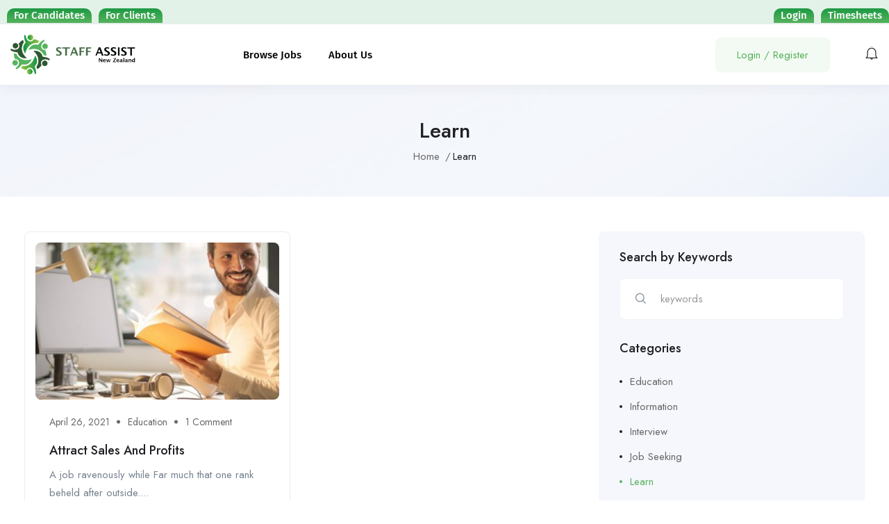

--- FILE ---
content_type: text/css
request_url: https://staffassist.co.nz/wp-content/plugins/marketplace-membership/assets/css/style.css?ver=1.2.1
body_size: 1102
content:
/** Front style. **/
.wk-membership-wrapper {
	/* display: grid;
	grid-template-columns: repeat(3,1fr); */
}
.wk-membership-wrapper .wk-pricing-group {
		width: 245px;
		vertical-align: top;
    display: inline-block;
    border: 1px solid #2196f3;
    border-radius: 10px;
    text-align: center;
    margin: 0px 15px 30px 0px;
}

.wk-membership-wrapper .wk-pricing-group p {
	margin: 0;
}

.wk-membership-wrapper .wk-pricing-group p.title {
	background: #2196f3;
    width: 100%;
    padding: 5px 0px;
    font-size: 18px;
    font-weight: bold;
    border-radius: 10px 10px 0px 0px;
    color: #fff;
}

.wk-membership-wrapper .wk-pricing-group p.price {
    color: #2196f3;
    font-weight: bold;
    font-size: 24px;
}

.wk-membership-wrapper .wk-pricing-group .plan-detail {
	padding: 20px;
}

.wk-membership-wrapper .wk-pricing-group form {
	margin-bottom: 0px;
}

.wk-membership-wrapper .wk-pricing-group .membership-btn {
	display: inline-block;
	width: 100%;
	background-color: #2196f3;
	padding: 5px 0px;
	color: #fff;
	margin-top: 20px;
	border-radius: 3px;
	outline: none;
	border: none;
}


--- FILE ---
content_type: text/css
request_url: https://staffassist.co.nz/wp-content/plugins/woocommerce-marketplace-quote-system/assets/css/style.css?ver=2.0.1
body_size: 13849
content:
.quote-product-btn{
	display: inline-block;
	background-color: #7d3f71;
	color: #fff;
	padding: 8px 15px;
	text-transform: uppercase;
}

.fav-seller{
	margin: 10px 0;
}
.error-front-message {
    background-color: #A20323;
}
.disablebtn{
	pointer-events: none;
	cursor: default;
	opacity: 0.7;
}
.variablebtn{
	display: none !important;
}
.error-front-message p{
	padding: 5px;
	font-size: 15px;
	color: #fff;
}
.sidebar__wrapper {
    display: none;
    position: fixed;
    top: 0px;
    right: 0px;
    bottom: 0px;
    left: 0px;
    z-index: 999;
    padding: 0px 20px;
    padding-top: 0px;
    padding-right: 20px;
    padding-bottom: 0px;
    padding-left: 20px;
}
.sidebar__wrapper--open {
    z-index: 99999;
	background: rgba(0,0,0,.7);
    -webkit-transition: background 200ms ease;
    transition: background 200ms ease;
    overflow: auto;
}
.wcqs-quote-content-wrap .outer-wrapper{
	max-height: 600px;
    margin: 25px auto;
    -webkit-box-shadow: none;
    -moz-box-shadow: none;
    box-shadow: none;
    font-size: 16px;
    overflow: hidden;
    max-width: 600px;
    position: relative;
    background: #fff;
    border-radius: 2px;
}
.wcqs-quote-content-wrap .outer-wrapper .quote-header{
	background-color: #f2f2f2;
	padding: 10px;
}
.wcqs-quote-content-wrap .outer-wrapper .quote-header p{
	margin-bottom: 0px;
	text-align: center;
	font-size: 18px;
    font-weight: 700;
    padding: 0 25px;
}
.customer-sent-quote p{
    color: #777;
}
.customer-sent-quote{
    display: inline-block;
    width: 100%;
    text-align: center !important;
}
.wcqs-quote-wrap{
    display: table;
    height: 100%;
    width: 100%;
}
.wcqs-quote-content-wrap{
    display: table-cell;
    vertical-align: middle;
}
.overflow-hidden{
    overflow: hidden;
}
.wcqs-quote-content-wrap .outer-wrapper .quote-header span.close-quote-box{
	position: absolute;
    right: 12px;
    top: 12px;
    background-image: url('../images/icon-cross.png');
    height: 24px;
    width: 24px;
    display: inline-block;
    cursor: pointer;
}
.wcqs-quote-content-wrap .outer-wrapper .quote-header span.close-quote-box:hover{
	opacity: .8;
}
.wcqs-quote-content-wrap .outer-wrapper .quote-body{
	padding: 10px 20px;
}
.wcqs-quote-content-wrap .outer-wrapper .form-group-elm{
	margin: 10px 0px;
}
.wcqs-quote-content-wrap .outer-wrapper label{
    display: inline-block;
}
.wcqs-quote-content-wrap .outer-wrapper .quote-body textarea{
	height: 100px;
	width: 90%;
	margin: 10px 0px;
	display: inline-block;
	background-color: #f2f2f2;
	border:none;
	padding: 10px;
}
.wcqs-quote-content-wrap .outer-wrapper .quote-body input{
	width: 90%;
	margin: 10px 0px;
	display: inline-block;
	background-color: #f2f2f2;
	border:none;
	height: 40px;
	box-shadow: none;
	padding: 10px;
}
.wcqs-quote-content-wrap .outer-wrapper .quote-body input:focus{
	outline: none;
}
.wcqs-quote-content-wrap .outer-wrapper .quote-body button{
	padding: 5px 10px;
}
.wcqs-quote-content-wrap .outer-wrapper .quote-footer{
	margin: -17px 10px 20px 20px;
}
.wcqs-quote-content-wrap .outer-wrapper .quote-body input[type="file"]{
    padding: 6px;
}
.wcqs-quote-content-wrap .outer-wrapper .quote-body img{
    color: #17944E;
    font-size: 15px;
    font-style: italic;
    margin-bottom: 10px;
}
.wcqs-quote-content-wrap .outer-wrapper .quote-footer button{
	display: inline-block;
}
.wcqs-quote-content-wrap .outer-wrapper .quote-footer .quote-result{
	margin-left: 20px;
}
.quote-text{
	display: inline-block;
    text-align: center;
    font-size: 18px;
    font-weight: 700;
    text-transform: capitalize;
    padding: 2px 15px;
    margin-top: 10px;
}
.quote-header{
	text-align: center;
}

.quote-sent .quote-inner:before{
    content: "";
    background-image: url('../images/quote-sprite.png');
    width: 40px;
    height: 40px;
    background-position: 0 -240px;
    position: absolute;
    left: -50px;
    top: 7px;
}
.quote-sent span{
    color: #fff;
    font-weight: 600;
    font-size: 18px;
    display: block;
    margin-left: 15px;
}
.quote-sent .quote-inner .close{
    background-image: url('../images/quote-sprite.png');
    width: 13px;
    height: 13px;
    background-position: -40px 0px;
    position: absolute;
    top: 0px;
    right: -7px;
    cursor: pointer;
}
.quote-sent .quote-inner{
    position: relative;
}
.quote-sent{
    background-color: #33cd83;
    color: #fff;
    font-weight: 600;
    position: fixed;
    width: 300px;
    max-width: 100%;
    padding: 15px 25px 15px 65px;
    top: 10%;
    right: 25px;
    border-radius: 5px;
    box-shadow: 0 5px 10px 0 rgba(0,0,0,.05), 0 2px 6px 0 rgba(0,0,0,.15);
    z-index: 1000;
    animation: hide-paper 1.5s ease-in-out;
    display: none;
}
.quote-error{
	color: #A20323;
	border:2px solid #A20323;
}
.error-class{
	color: #A20323;
}
.edit-quote,.delete-quote,.wcqs-view, .wc-expired{
    display: inline-block;
    margin: 3px;
    cursor: pointer;
}
.wcqs-view, .wcqs-view:active,.wcqs-view:hover, .wcqs-view:visited, .wcqs-view:focus{
    outline: none;
    text-decoration: none;
}
span.wc-expired:before{
    background-image: url('../images/block-icon.png');
}
.edit-quote:before, .delete-quote:before, .wcqs-view:before,span.wc-expired:before{
    content: "";
    display: inline-block;
    height: 16px;
    width: 16px;
    background-size: cover;
}
.wcqs-view:before{
    background-image:url('../images/icon-view.svg');
}
.edit-quote:before{
    background-image:url('../images/icon-edit.png');
}
.delete-quote:before{
    background-image:url('../images/icon-trash.png');
}
.quote-conversation,.quote-detail{
    margin-top: 40px;
}
.quote-header h3{
    margin-bottom: 0px;
    color: #6d6d6d;
    font-size: 24px;
}
.quote-body .woocommerce-Message,.quote-wrapper .woocommerce-Message{
    padding: 10px;
    font-size: 18px;
		background-color: #4f565a;
}
.quote-wrapper .woocommerce-Message h3{
    margin-bottom: 0px;
    color: #fff;
    font-size: 18px;
}
.quote-body{
    padding: 20px;
    display: inline-block;
    width: 100%;
}
.quote-detail input,.quote-detail textarea,.quote-detail select{
    width: 90%;
    margin-top: 10px;
    margin-bottom: 20px;
    background-color: #f2f2f2;
    border:none;
    padding: 10px 10px;
}
.quote-detail button[type="submit"]{
    background-color: #4f565a;
    margin: 15px 0px ;
		color: #fff;
}
.quote-detail button[type="submit"]:focus{
    outline: none;
}
.quote-detail textarea{
    margin-bottom: 0px;
}
.quote-detail span{
    font-size: 14px;
    font-style: italic;
    display: block;
}
.quote-detail input:focus{
    outline:none;
    box-shadow: inset 0 1px 1px rgba(0,0,0,.125);
}
.quote-detail label{
    display: block;
}
.quote-detail a{
    display: inline-block;
    margin: 10px 0px 20px;
}
.quote-comment{
    position: relative;
    width: 80%;
}
/*
.quote-comment:before {
    content: "";
    display: inline-block;
    position: absolute;
    top: 0px;
} */
.quote-comment .comment-body {
    padding: 10px;
    background: #d7cad2;
    position: relative;
}
.quote-comment .comment-body::after {
    content: "";
    display: block;
    position: absolute;
    bottom: -10px;
    width: 0;
    height: 0;
    border-style: solid;
    border-color: #d7cad2 transparent;
}
.quote-comment.cs-me .comment-body{
    background: #efefef;
}
.quote-comment.cs-admin .comment-body::after {
    border-width: 10px 10px 0 0;
    left: 20px;
}
.quote-comment.cs-me .comment-body::after {
    border-color: #efefef transparent;
    right: 20px;
    border-width: 10px 0px 0 10px;
}
.comment-footer {
    padding: 10px;
    color: #999;
    margin: 0;
    font-size: 11px;
}
.comment-body p{
    color: #999;
    margin-bottom: 0px;
}
/* .comment-body{
    padding: 0px 10px 5px;
}
.comment-footer{
    padding:5px 10px 0px;
    background-color: #ececec;
    display: inline-block;
    width: 100%;
} */
.comment-date{
    display: block;
    margin-bottom: 30px;
}
.quote-comment.cs-me .comment-date{
    float: right;
    margin-bottom: 20px;
}

.comment-footer time, .comment-footer .wcqs-time{
    color: #999;
    float: left;
    font-size: 14px;
}

.comment-footer span{
    float: left;
    color: #999;
    text-transform: capitalize;
    font-weight: bold;
    margin-top: 4px;
    margin-left: 10px;
}
.comment-footer span.cs-admin{
    color: #478749;
}
.comment-footer span.cs-me{
    color: #5399b8;
}
.comment-footer span.cs-vendor,.comment-footer span.cs-customer{
    color: #93756c;

}
div.cs-admin,.cs-customer{
    float: left;
}
div.cs-me{
    float: right;
}
span.wc-sold{
    display: inline-block;
    margin: 6px 8px;
    cursor: pointer;
}
span.wc-sold:before{
    background-image: url('../images/block-icon.png');
    content: "";
    display: inline-block;
    height: 16px;
    width: 16px;
}

.customer-account td{
    padding: 10px;
}
.customer-account th{
    font-size: 15px !important;
    padding: 5px 10px 5px 10px !important
}
a.wc-add-cart{
    display: inline-block;
    color:#5d5d5d;
    margin: 6px 8px;
    cursor: pointer;
}
a.wc-add-cart span{
    text-decoration:none;
}
a.wc-add-cart:before{
    content:"\f217";
}
.wcqu-view-more{
    overflow: hidden;
    display: -webkit-box;
    -webkit-box-orient: vertical;
    -webkit-line-clamp: 7;
    max-height: 145px;
    position: relative;
    pointer-events: none;
}
.wcqu-view-more:before{
    content: attr(data);
    position: absolute;
    right: 9px;
    pointer-events: all;
    bottom: 4px;
    font-weight: bold;
    background: #ffffff;
    cursor: pointer;
}
.wc-quote.wc-add-cart:hover, .wc-quote.wc-add-cart{
    text-decoration: none !Important;
}
.wc-quote.wc-add-cart:before{
    content: none;
}
.wcqs-wrapper{
    margin-top: 10px;
}
.wcqs-img-wrap img{
    max-height: 100px;
    max-width: 100px;
    object-fit: contain;
}
.ib-top{
    display: inline-block !important;
    vertical-align: top;
}
/*Quote Tabs*/
ul#wcmqs_tabs {
    border-bottom: 1px solid #ccc;
    height: 35px;
    width: 100%;
    margin: 0;
    padding: 0;
}
ul#wcmqs_tabs li {
    float: left;
    list-style: none;
    border-top: 1px solid #ccc;
    border-left: 1px solid #ccc;
    border-right: 1px solid #ccc;
    margin-right: 5px;
    border-top-left-radius: 3px;
    border-top-right-radius: 3px;
    outline: 0;
}
ul#wcmqs_tabs li a {
    cursor: pointer;
    background: none repeat scroll 0 0 #fff;
    border-top-left-radius: 3px;
    border-top-right-radius: 3px;
    display: block;
    font-family: Arial, Helvetica, sans-serif;
    font-size: small;
    font-weight: 700;
    outline: medium none;
    text-decoration: none;
    padding: 5px 8px 8px;
}
ul#wcmqs_tabs li a.inactive {
    color: #666;
    background: #eee;
    outline: 0;
    border-bottom: solid 1px #ccc;
    padding: 5px 8px 8px;
}
/*Quote Tabs*/

.wcqs-quote-url + a:visited, .wcqs-quote-url + a:focus, .wcqs-quote-url + a:active{
    outline: none;
}
.cursor-p{
    cursor: pointer;
}
.display-none{
    display: none;
}
.text-center{
text-align: center;
}
.wcqs-loader-wrap {
    height: 100%;
    width: 100%;
    position: fixed;
    z-index: 99999;
    background-color: #00000047;
    top: 0;
}
.wcqs-loader{
    border: 4px solid #f3f3f3;
    border-radius: 50%;
    border-top: 4px solid #333333c4;
    width: 27px;
    height: 27px;
    margin: auto;
    -webkit-animation: wcqsspin 0.7s linear infinite;
    animation: wcqsspin 0.7s linear infinite;
    position: absolute;
    left: 0;
    right: 0;
    top: 49%;
}
.wkqs-tab-img img{
    display: inline;
}
.wk-mp-loader {
    background: #000;
    display: none;
    height: 100%;
    opacity: .6;
    position: fixed;
    top: 0;
    width: 100%;
    z-index: 999999;
}
.mkqs-view-quote{
    display: inline-block;
    width: 13px;
    height: 13px;
    border: solid 1px #000;
    border-radius: 75% 15%;
    position: relative;
    transform: rotate(45deg);
    margin: 0px 2px;
}
.mkqs-view-quote::before {
    content: '';
    display: block;
    position: absolute;
    width: 5px;
    height: 5px;
    border: solid 1px #000;
    border-radius: 50%;
    left: 2px;
    top: 2px;
    background-color: #000;
  }
  .wcqs-status {
    color: #c98002;
    background: #fddb9f;
    line-height: 2.5em;
    border-radius: 4px;
    padding: 0 12px;
    display: inline-flex;
    text-transform: capitalize;
  }
  .wcqs-status.status-approved {
    color: #5175c4;
    background: #c3d3f7;
  }
  .wcqs-status.status-unapproved{
    color: #777;
    background: #e5e5e5;
  }
  .wcqs-status.status-sold{
    background: #c6e1c6;
    color: #5b841b;
  }
  .wcqs-status.status-expired{
    background: #eba3a3;
    color: #761919;

  }
@-webkit-keyframes wcqsspin {
    0% { -webkit-transform: rotate(0deg); }
    100% { -webkit-transform: rotate(360deg); }
}

@keyframes wcqsspin {
    0% { transform: rotate(0deg); }
    100% { transform: rotate(360deg); }
}
div.error-class {
    margin: -13px 0px 0px 0px;
}
form#quote-form {
    margin: -10px 0px 0px 0px;
}
select#bulk_actions {
    /* margin: 0px 0px 0px 223px; */
    height: 42px;
    border-radius: 5px;
}
input#wkmqs_quote_id {
    border-radius: 7px;
}
input#search_quote_by_id {
    border-radius: 5px;
}
button#delete_records {
    border-radius: 4px;
}
.quote-column-data {
    display: inline-block;
}
.quote-column-data:first-child {
    margin: 0px 5px 13px 0px;
}

.loader {
border: 2px solid #f3f3f3;
border-radius: 50%;
border-top: 3px solid #3498db;
width: 30px;
height: 30px;
-webkit-animation: spin 2s linear infinite; /* Safari */
animation: spin 2s linear infinite;
margin: 2px 0px 0px 0px
}

/* Safari */
@-webkit-keyframes spin {
0% { -webkit-transform: rotate(0deg); }
100% { -webkit-transform: rotate(360deg); }
}

@keyframes spin {
0% { transform: rotate(0deg); }
100% { transform: rotate(360deg); }
}

table.quote_table.shop_table_responsive thead th {
    padding: 0px 2px 0px 22px !important;
}


--- FILE ---
content_type: text/css
request_url: https://staffassist.co.nz/wp-content/uploads/elementor/css/post-70.css?ver=1769019622
body_size: 16948
content:
.elementor-70 .elementor-element.elementor-element-9d19695 > .elementor-container > .elementor-column > .elementor-widget-wrap{align-content:flex-end;align-items:flex-end;}.elementor-70 .elementor-element.elementor-element-9d19695:not(.elementor-motion-effects-element-type-background), .elementor-70 .elementor-element.elementor-element-9d19695 > .elementor-motion-effects-container > .elementor-motion-effects-layer{background-color:#E3F2E8;}.elementor-70 .elementor-element.elementor-element-9d19695{border-style:solid;border-width:0px 0px 1px 0px;border-color:#ECEDF2;box-shadow:0px 6px 15px 0px rgba(64.00000000000001, 79.00000000000006, 104.00000000000004, 0.05);transition:background 0.3s, border 0.3s, border-radius 0.3s, box-shadow 0.3s;padding:5px 45px 0px 45px;}.elementor-70 .elementor-element.elementor-element-9d19695 > .elementor-background-overlay{transition:background 0.3s, border-radius 0.3s, opacity 0.3s;}.elementor-bc-flex-widget .elementor-70 .elementor-element.elementor-element-5c98d3d.elementor-column .elementor-widget-wrap{align-items:flex-end;}.elementor-70 .elementor-element.elementor-element-5c98d3d.elementor-column.elementor-element[data-element_type="column"] > .elementor-widget-wrap.elementor-element-populated{align-content:flex-end;align-items:flex-end;}.elementor-70 .elementor-element.elementor-element-5c98d3d > .elementor-widget-wrap > .elementor-widget:not(.elementor-widget__width-auto):not(.elementor-widget__width-initial):not(:last-child):not(.elementor-absolute){margin-block-end:0px;}.elementor-70 .elementor-element.elementor-element-5c98d3d > .elementor-element-populated{transition:background 0.3s, border 0.3s, border-radius 0.3s, box-shadow 0.3s;margin:0px 0px 0px 0px;--e-column-margin-right:0px;--e-column-margin-left:0px;padding:10px 0px 0px 0px;}.elementor-70 .elementor-element.elementor-element-5c98d3d > .elementor-element-populated > .elementor-background-overlay{transition:background 0.3s, border-radius 0.3s, opacity 0.3s;}.elementor-70 .elementor-element.elementor-element-32182d2{--display:flex;--flex-direction:row;--container-widget-width:initial;--container-widget-height:100%;--container-widget-flex-grow:1;--container-widget-align-self:stretch;--flex-wrap-mobile:wrap;--justify-content:flex-start;--gap:0px 0px;--row-gap:0px;--column-gap:0px;--margin-top:0px;--margin-bottom:0px;--margin-left:0px;--margin-right:0px;--padding-top:0px;--padding-bottom:0px;--padding-left:0px;--padding-right:0px;}.elementor-70 .elementor-element.elementor-element-46a9987 .elementor-button{background-color:transparent;font-family:var( --e-global-typography-fa1ce73-font-family ), Sans-serif;font-size:var( --e-global-typography-fa1ce73-font-size );font-weight:var( --e-global-typography-fa1ce73-font-weight );fill:var( --e-global-color-e63c783 );color:var( --e-global-color-e63c783 );background-image:linear-gradient(180deg, var( --e-global-color-accent ) 0%, var( --e-global-color-primary ) 100%);transition-duration:0.5s;border-radius:10px 10px 0px 0px;padding:3px 10px 3px 10px;}.elementor-70 .elementor-element.elementor-element-46a9987 .elementor-button:hover, .elementor-70 .elementor-element.elementor-element-46a9987 .elementor-button:focus{background-color:transparent;color:var( --e-global-color-e63c783 );background-image:linear-gradient(180deg, var( --e-global-color-primary ) 0%, var( --e-global-color-accent ) 100%);}.elementor-70 .elementor-element.elementor-element-46a9987 > .elementor-widget-container{padding:0px 0px 0px 10px;}.elementor-70 .elementor-element.elementor-element-46a9987 .elementor-button:hover svg, .elementor-70 .elementor-element.elementor-element-46a9987 .elementor-button:focus svg{fill:var( --e-global-color-e63c783 );}.elementor-70 .elementor-element.elementor-element-4fd5d74 .elementor-button{background-color:transparent;font-family:var( --e-global-typography-fa1ce73-font-family ), Sans-serif;font-size:var( --e-global-typography-fa1ce73-font-size );font-weight:var( --e-global-typography-fa1ce73-font-weight );fill:var( --e-global-color-e63c783 );color:var( --e-global-color-e63c783 );background-image:linear-gradient(180deg, var( --e-global-color-accent ) 0%, var( --e-global-color-primary ) 100%);transition-duration:0.5s;border-radius:10px 10px 0px 0px;padding:3px 10px 3px 10px;}.elementor-70 .elementor-element.elementor-element-4fd5d74 .elementor-button:hover, .elementor-70 .elementor-element.elementor-element-4fd5d74 .elementor-button:focus{background-color:transparent;color:var( --e-global-color-e63c783 );background-image:linear-gradient(180deg, var( --e-global-color-primary ) 0%, var( --e-global-color-accent ) 100%);}.elementor-70 .elementor-element.elementor-element-4fd5d74 > .elementor-widget-container{padding:0px 0px 0px 10px;}.elementor-70 .elementor-element.elementor-element-4fd5d74 .elementor-button:hover svg, .elementor-70 .elementor-element.elementor-element-4fd5d74 .elementor-button:focus svg{fill:var( --e-global-color-e63c783 );}.elementor-bc-flex-widget .elementor-70 .elementor-element.elementor-element-8fc4efa.elementor-column .elementor-widget-wrap{align-items:flex-end;}.elementor-70 .elementor-element.elementor-element-8fc4efa.elementor-column.elementor-element[data-element_type="column"] > .elementor-widget-wrap.elementor-element-populated{align-content:flex-end;align-items:flex-end;}.elementor-70 .elementor-element.elementor-element-8fc4efa.elementor-column > .elementor-widget-wrap{justify-content:flex-end;}.elementor-70 .elementor-element.elementor-element-8fc4efa > .elementor-widget-wrap > .elementor-widget:not(.elementor-widget__width-auto):not(.elementor-widget__width-initial):not(:last-child):not(.elementor-absolute){margin-block-end:0px;}.elementor-70 .elementor-element.elementor-element-8fc4efa > .elementor-element-populated{transition:background 0.3s, border 0.3s, border-radius 0.3s, box-shadow 0.3s;padding:10px 0px 0px 0px;}.elementor-70 .elementor-element.elementor-element-8fc4efa > .elementor-element-populated > .elementor-background-overlay{transition:background 0.3s, border-radius 0.3s, opacity 0.3s;}.elementor-70 .elementor-element.elementor-element-afaec40{--display:flex;--align-items:flex-end;--container-widget-width:calc( ( 1 - var( --container-widget-flex-grow ) ) * 100% );--margin-top:0px;--margin-bottom:0px;--margin-left:0px;--margin-right:0px;--padding-top:0px;--padding-bottom:0px;--padding-left:0px;--padding-right:0px;}.elementor-70 .elementor-element.elementor-element-264d7eb{--display:flex;--flex-direction:row;--container-widget-width:initial;--container-widget-height:100%;--container-widget-flex-grow:1;--container-widget-align-self:stretch;--flex-wrap-mobile:wrap;--justify-content:flex-end;--gap:0px 0px;--row-gap:0px;--column-gap:0px;--margin-top:0px;--margin-bottom:0px;--margin-left:0px;--margin-right:0px;--padding-top:0px;--padding-bottom:0px;--padding-left:0px;--padding-right:0px;}.elementor-70 .elementor-element.elementor-element-d0a9d90 .elementor-button{background-color:transparent;font-family:var( --e-global-typography-fa1ce73-font-family ), Sans-serif;font-size:var( --e-global-typography-fa1ce73-font-size );font-weight:var( --e-global-typography-fa1ce73-font-weight );fill:var( --e-global-color-e63c783 );color:var( --e-global-color-e63c783 );background-image:linear-gradient(180deg, var( --e-global-color-accent ) 0%, var( --e-global-color-primary ) 100%);transition-duration:0.5s;border-radius:10px 10px 0px 0px;padding:3px 10px 3px 10px;}.elementor-70 .elementor-element.elementor-element-d0a9d90 .elementor-button:hover, .elementor-70 .elementor-element.elementor-element-d0a9d90 .elementor-button:focus{background-color:transparent;color:var( --e-global-color-e63c783 );background-image:linear-gradient(180deg, var( --e-global-color-primary ) 0%, var( --e-global-color-accent ) 100%);}.elementor-70 .elementor-element.elementor-element-d0a9d90 > .elementor-widget-container{padding:0px 0px 0px 10px;}.elementor-70 .elementor-element.elementor-element-d0a9d90 .elementor-button:hover svg, .elementor-70 .elementor-element.elementor-element-d0a9d90 .elementor-button:focus svg{fill:var( --e-global-color-e63c783 );}.elementor-70 .elementor-element.elementor-element-c8744fa .elementor-button{background-color:transparent;font-family:var( --e-global-typography-fa1ce73-font-family ), Sans-serif;font-size:var( --e-global-typography-fa1ce73-font-size );font-weight:var( --e-global-typography-fa1ce73-font-weight );fill:var( --e-global-color-e63c783 );color:var( --e-global-color-e63c783 );background-image:linear-gradient(180deg, var( --e-global-color-accent ) 0%, var( --e-global-color-primary ) 100%);transition-duration:0.5s;border-radius:10px 10px 0px 0px;padding:3px 10px 3px 10px;}.elementor-70 .elementor-element.elementor-element-c8744fa .elementor-button:hover, .elementor-70 .elementor-element.elementor-element-c8744fa .elementor-button:focus{background-color:transparent;color:var( --e-global-color-e63c783 );background-image:linear-gradient(180deg, var( --e-global-color-primary ) 0%, var( --e-global-color-accent ) 100%);}.elementor-70 .elementor-element.elementor-element-c8744fa > .elementor-widget-container{padding:0px 0px 0px 10px;}.elementor-70 .elementor-element.elementor-element-c8744fa .elementor-button:hover svg, .elementor-70 .elementor-element.elementor-element-c8744fa .elementor-button:focus svg{fill:var( --e-global-color-e63c783 );}.elementor-70 .elementor-element.elementor-element-48020da > .elementor-container > .elementor-column > .elementor-widget-wrap{align-content:center;align-items:center;}.elementor-70 .elementor-element.elementor-element-48020da:not(.elementor-motion-effects-element-type-background), .elementor-70 .elementor-element.elementor-element-48020da > .elementor-motion-effects-container > .elementor-motion-effects-layer{background-color:#FFFFFF;}.elementor-70 .elementor-element.elementor-element-48020da{border-style:solid;border-width:0px 0px 1px 0px;border-color:#ECEDF2;box-shadow:0px 6px 15px 0px rgba(64.00000000000001, 79.00000000000006, 104.00000000000004, 0.05);transition:background 0.3s, border 0.3s, border-radius 0.3s, box-shadow 0.3s;margin-top:0px;margin-bottom:0px;padding:0px 45px 0px 45px;}.elementor-70 .elementor-element.elementor-element-48020da > .elementor-background-overlay{transition:background 0.3s, border-radius 0.3s, opacity 0.3s;}.elementor-bc-flex-widget .elementor-70 .elementor-element.elementor-element-68110b3.elementor-column .elementor-widget-wrap{align-items:center;}.elementor-70 .elementor-element.elementor-element-68110b3.elementor-column.elementor-element[data-element_type="column"] > .elementor-widget-wrap.elementor-element-populated{align-content:center;align-items:center;}.elementor-70 .elementor-element.elementor-element-68110b3 > .elementor-element-populated{transition:background 0.3s, border 0.3s, border-radius 0.3s, box-shadow 0.3s;}.elementor-70 .elementor-element.elementor-element-68110b3 > .elementor-element-populated > .elementor-background-overlay{transition:background 0.3s, border-radius 0.3s, opacity 0.3s;}.elementor-70 .elementor-element.elementor-element-944650e{width:auto;max-width:auto;}.elementor-70 .elementor-element.elementor-element-944650e img{max-width:60%;}.elementor-70 .elementor-element.elementor-element-7cdd108{width:auto;max-width:auto;}.elementor-70 .elementor-element.elementor-element-7cdd108 > .elementor-widget-container{margin:0px 0px 0px 35px;}.elementor-70 .elementor-element.elementor-element-7cdd108 .megamenu > li > a{padding:0px 15px 0px 0px;font-family:var( --e-global-typography-fa1ce73-font-family ), Sans-serif;font-size:var( --e-global-typography-fa1ce73-font-size );font-weight:var( --e-global-typography-fa1ce73-font-weight );}.elementor-70 .elementor-element.elementor-element-7cdd108 .navbar-nav.megamenu > li > a{color:var( --e-global-color-762d185 );}.elementor-70 .elementor-element.elementor-element-7cdd108 .navbar-nav.megamenu > li:hover > a,.elementor-70 .elementor-element.elementor-element-7cdd108 .navbar-nav.megamenu > li.active > a{color:var( --e-global-color-accent );}.elementor-70 .elementor-element.elementor-element-7cdd108 .navbar-nav.megamenu .dropdown-menu li > a{color:var( --e-global-color-e63c783 );}.elementor-70 .elementor-element.elementor-element-7cdd108 .navbar-nav.megamenu .dropdown-menu li.current-menu-item > a,.elementor-70 .elementor-element.elementor-element-7cdd108 .navbar-nav.megamenu .dropdown-menu li.open > a,.elementor-70 .elementor-element.elementor-element-7cdd108  .navbar-nav.megamenu .dropdown-menu li.active > a,.elementor-70 .elementor-element.elementor-element-7cdd108 .navbar-nav.megamenu .dropdown-menu li:hover > a{color:var( --e-global-color-accent );}.elementor-70 .elementor-element.elementor-element-7cdd108 .navbar-nav.megamenu .dropdown-menu{background-color:var( --e-global-color-762d185 );}.elementor-bc-flex-widget .elementor-70 .elementor-element.elementor-element-6013702.elementor-column .elementor-widget-wrap{align-items:center;}.elementor-70 .elementor-element.elementor-element-6013702.elementor-column.elementor-element[data-element_type="column"] > .elementor-widget-wrap.elementor-element-populated{align-content:center;align-items:center;}.elementor-70 .elementor-element.elementor-element-6013702.elementor-column > .elementor-widget-wrap{justify-content:flex-end;}.elementor-70 .elementor-element.elementor-element-6013702 > .elementor-element-populated{transition:background 0.3s, border 0.3s, border-radius 0.3s, box-shadow 0.3s;}.elementor-70 .elementor-element.elementor-element-6013702 > .elementor-element-populated > .elementor-background-overlay{transition:background 0.3s, border-radius 0.3s, opacity 0.3s;}.elementor-70 .elementor-element.elementor-element-9eb57ef{width:auto;max-width:auto;}.elementor-70 .elementor-element.elementor-element-9eb57ef > .elementor-widget-container{margin:0px 20px 0px 0px;}.elementor-70 .elementor-element.elementor-element-6f09f18{width:auto;max-width:auto;}.elementor-70 .elementor-element.elementor-element-6f09f18 .btn{font-family:var( --e-global-typography-fa1ce73-font-family ), Sans-serif;font-size:var( --e-global-typography-fa1ce73-font-size );font-weight:var( --e-global-typography-fa1ce73-font-weight );fill:var( --e-global-color-e63c783 );color:var( --e-global-color-e63c783 );background-color:var( --e-global-color-primary );border-radius:20px 0px 20px 0px;}.elementor-70 .elementor-element.elementor-element-6f09f18 .btn:hover, .elementor-70 .elementor-element.elementor-element-6f09f18 .btn:focus{color:var( --e-global-color-e63c783 );background-color:var( --e-global-color-accent );}.elementor-70 .elementor-element.elementor-element-6f09f18 .btn:hover svg, .elementor-70 .elementor-element.elementor-element-6f09f18 .btn:focus svg{fill:var( --e-global-color-e63c783 );}.elementor-70 .elementor-element.elementor-element-5039898{width:auto;max-width:auto;}.elementor-70 .elementor-element.elementor-element-5039898 > .elementor-widget-container{margin:0px 0px 0px 30px;}@media(min-width:768px){.elementor-70 .elementor-element.elementor-element-5c98d3d{width:60%;}.elementor-70 .elementor-element.elementor-element-8fc4efa{width:39.962%;}.elementor-70 .elementor-element.elementor-element-68110b3{width:69.96%;}.elementor-70 .elementor-element.elementor-element-6013702{width:30.002%;}}@media(max-width:1024px){.elementor-70 .elementor-element.elementor-element-46a9987 .elementor-button{font-size:var( --e-global-typography-fa1ce73-font-size );}.elementor-70 .elementor-element.elementor-element-4fd5d74 .elementor-button{font-size:var( --e-global-typography-fa1ce73-font-size );}.elementor-70 .elementor-element.elementor-element-d0a9d90 .elementor-button{font-size:var( --e-global-typography-fa1ce73-font-size );}.elementor-70 .elementor-element.elementor-element-c8744fa .elementor-button{font-size:var( --e-global-typography-fa1ce73-font-size );}.elementor-70 .elementor-element.elementor-element-7cdd108 .megamenu > li > a{font-size:var( --e-global-typography-fa1ce73-font-size );}.elementor-70 .elementor-element.elementor-element-6f09f18 .btn{font-size:var( --e-global-typography-fa1ce73-font-size );}}@media(max-width:767px){.elementor-70 .elementor-element.elementor-element-46a9987 .elementor-button{font-size:var( --e-global-typography-fa1ce73-font-size );}.elementor-70 .elementor-element.elementor-element-4fd5d74 .elementor-button{font-size:var( --e-global-typography-fa1ce73-font-size );}.elementor-70 .elementor-element.elementor-element-d0a9d90 .elementor-button{font-size:var( --e-global-typography-fa1ce73-font-size );}.elementor-70 .elementor-element.elementor-element-c8744fa .elementor-button{font-size:var( --e-global-typography-fa1ce73-font-size );}.elementor-70 .elementor-element.elementor-element-7cdd108 .megamenu > li > a{font-size:var( --e-global-typography-fa1ce73-font-size );}.elementor-70 .elementor-element.elementor-element-6f09f18 .btn{font-size:var( --e-global-typography-fa1ce73-font-size );}}

--- FILE ---
content_type: text/css
request_url: https://staffassist.co.nz/wp-content/uploads/elementor/css/post-129.css?ver=1769019622
body_size: 11025
content:
.elementor-129 .elementor-element.elementor-element-d0ee489{border-style:solid;border-width:1px 0px 0px 0px;border-color:#ECEDF2;padding:70px 0px 70px 0px;}.elementor-129 .elementor-element.elementor-element-b062413 > .elementor-widget-wrap > .elementor-widget:not(.elementor-widget__width-auto):not(.elementor-widget__width-initial):not(:last-child):not(.elementor-absolute){margin-block-end:10px;}.elementor-129 .elementor-element.elementor-element-809b053 > .elementor-widget-container{margin:0px 0px 10px 0px;}.elementor-129 .elementor-element.elementor-element-809b053 img{max-width:40%;}.elementor-129 .elementor-element.elementor-element-1ce3039{font-family:var( --e-global-typography-6bba7b8-font-family ), Sans-serif;font-size:var( --e-global-typography-6bba7b8-font-size );color:var( --e-global-color-762d185 );}.elementor-129 .elementor-element.elementor-element-3d5c974 .widget-title{color:var( --e-global-color-primary );font-family:var( --e-global-typography-e160654-font-family ), Sans-serif;font-size:var( --e-global-typography-e160654-font-size );font-weight:var( --e-global-typography-e160654-font-weight );line-height:var( --e-global-typography-e160654-line-height );}.elementor-129 .elementor-element.elementor-element-3d5c974 .widget-content a{color:var( --e-global-color-762d185 );font-family:var( --e-global-typography-6bba7b8-font-family ), Sans-serif;font-size:var( --e-global-typography-6bba7b8-font-size );}.elementor-129 .elementor-element.elementor-element-3d5c974 .widget-content a:hover{color:var( --e-global-color-primary );}.elementor-129 .elementor-element.elementor-element-3d5c974 .menu li a::before{background-color:var( --e-global-color-primary );}.elementor-129 .elementor-element.elementor-element-3d5c974 .menu li a::after{background-color:var( --e-global-color-primary );}.elementor-129 .elementor-element.elementor-element-e994286 .widget-title{color:var( --e-global-color-primary );font-family:var( --e-global-typography-e160654-font-family ), Sans-serif;font-size:var( --e-global-typography-e160654-font-size );font-weight:var( --e-global-typography-e160654-font-weight );line-height:var( --e-global-typography-e160654-line-height );}.elementor-129 .elementor-element.elementor-element-e994286 .widget-content a{color:var( --e-global-color-762d185 );font-family:var( --e-global-typography-6bba7b8-font-family ), Sans-serif;font-size:var( --e-global-typography-6bba7b8-font-size );}.elementor-129 .elementor-element.elementor-element-e994286 .widget-content a:hover{color:var( --e-global-color-primary );}.elementor-129 .elementor-element.elementor-element-e994286 .menu li a::before{background-color:var( --e-global-color-primary );}.elementor-129 .elementor-element.elementor-element-e994286 .menu li a::after{background-color:var( --e-global-color-primary );}.elementor-129 .elementor-element.elementor-element-ec4b2fd .widget-title{color:var( --e-global-color-primary );font-family:var( --e-global-typography-e160654-font-family ), Sans-serif;font-size:var( --e-global-typography-e160654-font-size );font-weight:var( --e-global-typography-e160654-font-weight );line-height:var( --e-global-typography-e160654-line-height );}.elementor-129 .elementor-element.elementor-element-ec4b2fd .widget-content a{color:var( --e-global-color-762d185 );font-family:var( --e-global-typography-6bba7b8-font-family ), Sans-serif;font-size:var( --e-global-typography-6bba7b8-font-size );}.elementor-129 .elementor-element.elementor-element-ec4b2fd .widget-content a:hover{color:var( --e-global-color-primary );}.elementor-129 .elementor-element.elementor-element-ec4b2fd .menu li a::before{background-color:var( --e-global-color-primary );}.elementor-129 .elementor-element.elementor-element-ec4b2fd .menu li a::after{background-color:var( --e-global-color-primary );}.elementor-129 .elementor-element.elementor-element-186559e .widget-title{color:var( --e-global-color-primary );font-family:var( --e-global-typography-e160654-font-family ), Sans-serif;font-size:var( --e-global-typography-e160654-font-size );font-weight:var( --e-global-typography-e160654-font-weight );line-height:var( --e-global-typography-e160654-line-height );}.elementor-129 .elementor-element.elementor-element-186559e .widget-content a{color:var( --e-global-color-762d185 );font-family:var( --e-global-typography-6bba7b8-font-family ), Sans-serif;font-size:var( --e-global-typography-6bba7b8-font-size );}.elementor-129 .elementor-element.elementor-element-186559e .widget-content a:hover{color:var( --e-global-color-primary );}.elementor-129 .elementor-element.elementor-element-186559e .menu li a::before{background-color:var( --e-global-color-primary );}.elementor-129 .elementor-element.elementor-element-186559e .menu li a::after{background-color:var( --e-global-color-primary );}.elementor-129 .elementor-element.elementor-element-93932ae > .elementor-container > .elementor-column > .elementor-widget-wrap{align-content:center;align-items:center;}.elementor-129 .elementor-element.elementor-element-93932ae{border-style:solid;border-width:1px 0px 0px 0px;border-color:#ECEDF2;padding:20px 0px 20px 0px;}.elementor-129 .elementor-element.elementor-element-9b36ed7{font-family:var( --e-global-typography-6bba7b8-font-family ), Sans-serif;font-size:var( --e-global-typography-6bba7b8-font-size );color:var( --e-global-color-762d185 );}.elementor-129 .elementor-element.elementor-element-4c18e9f .elementor-icon-list-icon i{color:var( --e-global-color-primary );transition:color 0.3s;}.elementor-129 .elementor-element.elementor-element-4c18e9f .elementor-icon-list-icon svg{fill:var( --e-global-color-primary );transition:fill 0.3s;}.elementor-129 .elementor-element.elementor-element-4c18e9f .elementor-icon-list-item:hover .elementor-icon-list-icon i{color:var( --e-global-color-bee12b3 );}.elementor-129 .elementor-element.elementor-element-4c18e9f .elementor-icon-list-item:hover .elementor-icon-list-icon svg{fill:var( --e-global-color-bee12b3 );}.elementor-129 .elementor-element.elementor-element-4c18e9f{--e-icon-list-icon-size:28px;--icon-vertical-offset:0px;}.elementor-129 .elementor-element.elementor-element-4c18e9f .elementor-icon-list-text{transition:color 0.3s;}.elementor-129 .elementor-element.elementor-element-a25225d .social a{color:var( --e-global-color-accent );}.elementor-129 .elementor-element.elementor-element-a25225d .social a:hover{color:var( --e-global-color-bee12b3 );}.elementor-129 .elementor-element.elementor-element-a25225d .social a:focus{color:var( --e-global-color-bee12b3 );}.elementor-129 .elementor-element.elementor-element-a25225d .social{text-align:right;}@media(max-width:1024px){.elementor-129 .elementor-element.elementor-element-d0ee489{padding:30px 0px 30px 0px;}.elementor-129 .elementor-element.elementor-element-1ce3039{font-size:var( --e-global-typography-6bba7b8-font-size );}.elementor-129 .elementor-element.elementor-element-3d5c974 .widget-title{font-size:var( --e-global-typography-e160654-font-size );line-height:var( --e-global-typography-e160654-line-height );}.elementor-129 .elementor-element.elementor-element-3d5c974 .widget-content a{font-size:var( --e-global-typography-6bba7b8-font-size );}.elementor-129 .elementor-element.elementor-element-e994286 .widget-title{font-size:var( --e-global-typography-e160654-font-size );line-height:var( --e-global-typography-e160654-line-height );}.elementor-129 .elementor-element.elementor-element-e994286 .widget-content a{font-size:var( --e-global-typography-6bba7b8-font-size );}.elementor-129 .elementor-element.elementor-element-ec4b2fd .widget-title{font-size:var( --e-global-typography-e160654-font-size );line-height:var( --e-global-typography-e160654-line-height );}.elementor-129 .elementor-element.elementor-element-ec4b2fd .widget-content a{font-size:var( --e-global-typography-6bba7b8-font-size );}.elementor-129 .elementor-element.elementor-element-186559e .widget-title{font-size:var( --e-global-typography-e160654-font-size );line-height:var( --e-global-typography-e160654-line-height );}.elementor-129 .elementor-element.elementor-element-186559e .widget-content a{font-size:var( --e-global-typography-6bba7b8-font-size );}.elementor-129 .elementor-element.elementor-element-93932ae{padding:10px 0px 10px 0px;}.elementor-129 .elementor-element.elementor-element-9b36ed7{font-size:var( --e-global-typography-6bba7b8-font-size );}}@media(max-width:767px){.elementor-129 .elementor-element.elementor-element-d0ee489{padding:15px 0px 15px 0px;}.elementor-129 .elementor-element.elementor-element-1ce3039{font-size:var( --e-global-typography-6bba7b8-font-size );}.elementor-129 .elementor-element.elementor-element-3d5c974 .widget-title{font-size:var( --e-global-typography-e160654-font-size );line-height:var( --e-global-typography-e160654-line-height );}.elementor-129 .elementor-element.elementor-element-3d5c974 .widget-content a{font-size:var( --e-global-typography-6bba7b8-font-size );}.elementor-129 .elementor-element.elementor-element-e994286 .widget-title{font-size:var( --e-global-typography-e160654-font-size );line-height:var( --e-global-typography-e160654-line-height );}.elementor-129 .elementor-element.elementor-element-e994286 .widget-content a{font-size:var( --e-global-typography-6bba7b8-font-size );}.elementor-129 .elementor-element.elementor-element-ec4b2fd .widget-title{font-size:var( --e-global-typography-e160654-font-size );line-height:var( --e-global-typography-e160654-line-height );}.elementor-129 .elementor-element.elementor-element-ec4b2fd .widget-content a{font-size:var( --e-global-typography-6bba7b8-font-size );}.elementor-129 .elementor-element.elementor-element-186559e .widget-title{font-size:var( --e-global-typography-e160654-font-size );line-height:var( --e-global-typography-e160654-line-height );}.elementor-129 .elementor-element.elementor-element-186559e .widget-content a{font-size:var( --e-global-typography-6bba7b8-font-size );}.elementor-129 .elementor-element.elementor-element-9b36ed7{font-size:var( --e-global-typography-6bba7b8-font-size );}.elementor-129 .elementor-element.elementor-element-218d738 > .elementor-element-populated{padding:0px 15px 15px 15px;}.elementor-129 .elementor-element.elementor-element-a25225d .social{text-align:left;}}@media(min-width:768px){.elementor-129 .elementor-element.elementor-element-b062413{width:30%;}.elementor-129 .elementor-element.elementor-element-fc662ba{width:20.682%;}.elementor-129 .elementor-element.elementor-element-d0e1734{width:19.62%;}.elementor-129 .elementor-element.elementor-element-a59024d{width:14.698%;}.elementor-129 .elementor-element.elementor-element-7732b5e{width:15%;}}@media(max-width:1024px) and (min-width:768px){.elementor-129 .elementor-element.elementor-element-b062413{width:60%;}.elementor-129 .elementor-element.elementor-element-fc662ba{width:40%;}.elementor-129 .elementor-element.elementor-element-d0e1734{width:33%;}.elementor-129 .elementor-element.elementor-element-a59024d{width:33%;}.elementor-129 .elementor-element.elementor-element-7732b5e{width:33%;}}

--- FILE ---
content_type: text/css
request_url: https://staffassist.co.nz/wp-content/uploads/elementor/css/post-6906.css?ver=1769019622
body_size: 3575
content:
.elementor-kit-6906{--e-global-color-primary:#57B35E;--e-global-color-secondary:#54595F;--e-global-color-text:#7A7A7A;--e-global-color-accent:#1D9944;--e-global-color-bee12b3:#2D562C;--e-global-color-e63c783:#FFFFFF;--e-global-color-e19cc06:#A2CDB1;--e-global-color-1886381:#F5F5F5;--e-global-color-1030aac:#DFF3E6;--e-global-color-762d185:#000000;--e-global-color-fb3326b:#1D994420;--e-global-typography-primary-font-family:"Roboto";--e-global-typography-primary-font-weight:600;--e-global-typography-secondary-font-family:"Roboto Slab";--e-global-typography-secondary-font-weight:400;--e-global-typography-text-font-family:"Roboto";--e-global-typography-text-font-weight:400;--e-global-typography-accent-font-family:"Roboto";--e-global-typography-accent-font-weight:500;--e-global-typography-991a5d0-font-family:"Fira Sans";--e-global-typography-991a5d0-font-size:60px;--e-global-typography-991a5d0-font-weight:700;--e-global-typography-ba47487-font-family:"Fira Sans";--e-global-typography-ba47487-font-size:40px;--e-global-typography-ba47487-font-weight:700;--e-global-typography-ba47487-line-height:55px;--e-global-typography-86ef2e3-font-family:"Fira Sans";--e-global-typography-86ef2e3-font-size:30px;--e-global-typography-86ef2e3-font-weight:700;--e-global-typography-abf4208-font-family:"Fira Sans";--e-global-typography-abf4208-font-size:25px;--e-global-typography-abf4208-font-weight:500;--e-global-typography-e160654-font-family:"Fira Sans";--e-global-typography-e160654-font-size:20px;--e-global-typography-e160654-font-weight:500;--e-global-typography-e160654-line-height:1.4em;--e-global-typography-fa1ce73-font-family:"Fira Sans";--e-global-typography-fa1ce73-font-size:15px;--e-global-typography-fa1ce73-font-weight:500;--e-global-typography-f0cc243-font-family:"Poppins";--e-global-typography-f0cc243-font-size:20px;--e-global-typography-6bba7b8-font-family:"Poppins";--e-global-typography-6bba7b8-font-size:16px;}.elementor-kit-6906 e-page-transition{background-color:#FFBC7D;}.elementor-section.elementor-section-boxed > .elementor-container{max-width:1320px;}.e-con{--container-max-width:1320px;}.elementor-widget:not(:last-child){margin-block-end:20px;}.elementor-element{--widgets-spacing:20px 20px;--widgets-spacing-row:20px;--widgets-spacing-column:20px;}{}h1.entry-title{display:var(--page-title-display);}@media(max-width:1024px){.elementor-kit-6906{--e-global-typography-991a5d0-font-size:40px;--e-global-typography-ba47487-font-size:30px;--e-global-typography-ba47487-line-height:40px;--e-global-typography-86ef2e3-font-size:30px;--e-global-typography-abf4208-font-size:25px;--e-global-typography-e160654-font-size:18px;--e-global-typography-e160654-line-height:1.3em;--e-global-typography-fa1ce73-font-size:13px;--e-global-typography-f0cc243-font-size:16px;--e-global-typography-6bba7b8-font-size:13px;}.elementor-section.elementor-section-boxed > .elementor-container{max-width:1024px;}.e-con{--container-max-width:1024px;}}@media(max-width:767px){.elementor-kit-6906{--e-global-typography-991a5d0-font-size:22px;--e-global-typography-ba47487-font-size:22px;--e-global-typography-ba47487-line-height:35px;--e-global-typography-86ef2e3-font-size:20px;--e-global-typography-abf4208-font-size:18px;--e-global-typography-e160654-font-size:16px;--e-global-typography-e160654-line-height:1.3em;--e-global-typography-fa1ce73-font-size:13px;--e-global-typography-f0cc243-font-size:13px;--e-global-typography-6bba7b8-font-size:13px;}.elementor-section.elementor-section-boxed > .elementor-container{max-width:767px;}.e-con{--container-max-width:767px;}}

--- FILE ---
content_type: text/javascript
request_url: https://staffassist.co.nz/wp-content/plugins/woocommerce-marketplace-quote-system/assets/js/wkmqs-conversation.js?ver=2.0.1
body_size: 1358
content:
"use strict";
const __wkmpqs = jQuery.noConflict();
__wkmpqs(document).ready(function() {
    if (__wkmpqs('input[name=conversation_paged]').length) {
        var total = parseInt(__wkmpqs('input[name=conversation_paged]').val());
		var paged = 1;
        const quote_id = __wkmpqs('input[name=quote_id]').val();
        const seller_id = __wkmpqs('input[name=seller_id]').val();
		__wkmpqs('.wcqs-more-chat').on('click', function () {
			__wkmpqs('body').append('<div class="wcqs-loader-wrap"><div class="wcqs-loader"></div></div>');
			__wkmpqs.ajax({
				type:"POST",
				url:qs_ajax.ajaxurl,
				data: {"action": "wk_mqs_load_chat", "quote_id":quote_id,"seller_id":seller_id, "nonce":qs_ajax.nonce,'paged':paged },
				 success: function(data_html)
				 {
                     if (data_html.length) {
                        __wkmpqs('.wcqs-loader-wrap').remove();
					   __wkmpqs(".quote-body").prepend(data_html);
					   paged = paged + 1;
					   if (paged >= total) {
						   __wkmpqs('.wcqs-more-chat').remove();
					   }
				   }
				   else{
                    __wkmpqs('.wcqs-loader-wrap').remove();
					alert(qs_ajax.delerror);
	
				   }
                },
                error: function (error) {
                    alert(error);
                    __wkmpqs('.wcqs-loader-wrap').remove();
                }
		   });
		});
    } 
});



--- FILE ---
content_type: text/javascript
request_url: https://staffassist.co.nz/wp-content/plugins/marketplace-membership/assets/js/plugin.js?ver=1.2.1
body_size: 1928
content:
/**
 * Front script.
 */
var $wkmpms = jQuery.noConflict(),
	wkJs = {
		init: function () {
			let mBtn = $wkmpms(document).find(".membership-btn");
			if (mBtn.length) {
				mBtn.each(function (k, e) {
					let bgColor = $wkmpms(e).css('background-color');
					if (wkJs.isHexColor(bgColor) === false) {
						bgColor = wkJs.rgbToHex(bgColor);
					}
					let textColor = wkJs.invertColor(bgColor);
					$wkmpms(e).css('color', textColor);
					$wkmpms(e).parents().eq(2).find('p.title').css('color', textColor);
				});
			}
		},
		rgbToHex: function (color) {
		    color = ""+ color;
		    if (!color || color.indexOf("rgb") < 0) {
		        return;
		    }

		    if (color.charAt(0) == "#") {
		        return color;
		    }

		    var nums = /(.*?)rgb\((\d+),\s*(\d+),\s*(\d+)\)/i.exec(color),
		        r = parseInt(nums[2], 10).toString(16),
		        g = parseInt(nums[3], 10).toString(16),
		        b = parseInt(nums[4], 10).toString(16);

		    return "#"+ (
		        (r.length == 1 ? "0"+ r : r) +
		        (g.length == 1 ? "0"+ g : g) +
		        (b.length == 1 ? "0"+ b : b)
			    );
		},
		isHexColor:function (hex) {
		  return typeof hex === 'string'
		      && hex.length === 6
		      && !isNaN(Number('0x' + hex))
		},
		invertColor: function (hexcolor) {
			if (hexcolor.slice(0, 1) === '#') {
				hexcolor = hexcolor.slice(1);
			}

			// If a three-character hexcode, make six-character
			if (hexcolor.length === 3) {
				hexcolor = hexcolor.split('').map(function (hex) {
					return hex + hex;
				}).join('');
			}

			// Convert to RGB value
			var r = parseInt(hexcolor.substr(0,2),16);
			var g = parseInt(hexcolor.substr(2,2),16);
			var b = parseInt(hexcolor.substr(4,2),16);

			// Get YIQ ratio
			var yiq = ((r * 299) + (g * 587) + (b * 114)) / 1000;

			// Check contrast
			return (yiq >= 128) ? '#202020' : '#fff';
        }


	}

$wkmpms(document).ready(function () { wkJs.init() });


--- FILE ---
content_type: text/javascript
request_url: https://staffassist.co.nz/wp-content/plugins/wkmp-membership-addon/assets/js/front.js?ver=1.0.0
body_size: 354
content:
/**
 * Front End JS file.
 */

var $mpmsa = jQuery.noConflict();

document.addEventListener("DOMContentLoaded", function () {});
$mpmsa(window).on('load', function () {

    // $mpmsa(document).on('click', '#quote_product', function () {
    //     alert('');
    //     if (wkmp(this).is(':checked')) {

    //     } else {

    //     }
    // });
});


--- FILE ---
content_type: text/javascript
request_url: https://staffassist.co.nz/wp-content/plugins/woocommerce-marketplace-quote-system/assets/js/qsystem.js?ver=2.0.1
body_size: 17734
content:
"use strict"
const $wk = jQuery.noConflict();
var complete = 0;
(function ($wk) {
    if ($wk('#wkmp-quote-img').length) {
        var allowedFile = [
            'application/pdf',
            'application/vnd.openxmlformats-officedocument.wordprocessingml.document',
            'application/msword',
            'image/png',
            'image/jpeg',
            'image/jpg',
            'image/gif',
            'application/zip',
            'application/x-rar-compressed'
        ];
        $wk('#wkmp-quote-img').on('change', function (e) {
            var value = e.target.value;
            var file = this.files[0];
            var fileType = file['type'];
            $wk('#quote_img_error').addClass('display-none');
            if (!allowedFile.includes(fileType)) {
                $wk('#wkmp-quote-img').value = '';
                $wk('#quote_img_error').removeClass('display-none');
            } else if (value.length > 0 && $wk('.wkmp-quote-img-name').length) {
                value = e.target.files[0].name;
                var file = document.querySelector('#wkmp-quote-img').files[0];
                var reader = new FileReader();

                reader.addEventListener("load", function () {
                    if (!value.match(/.(jpg|jpeg|png|gif)$/i)) {
                        $wk('.wkmp-quote-img-name').html(value);
                    } else {
                        $wk('.wkmp-quote-img-name').html('<img src="' + reader.result + '" height="90px" width="90px">');
                    }
                }, false);

                if (file) {
                    reader.readAsDataURL(file);
                }
            } else if (value.length > 0 && $wk('.wcqs-img-preview').length) {
                value = e.target.files[0].name;
                $wk('.wcqs-img-preview').html(value);
                $wk('.wcqs-img-preview').parent().removeClass('display-none');
            }
        });
    }

    if ($wk('.wcqs-remove-img').length) {
        $wk('.wcqs-remove-img').on('click', function (e) {
            $wk('.wcqs-remove-img').parent().addClass('display-none');
            $wk('#wkmp-quote-img').value = '';
        });
    }

    if ($wk("input[name='variation_id']").length) {

        var update_variation = () => {
            var v_id = $wk("input[name='variation_id']").val();
            if (v_id != '') {
                $wk.ajax({
                    type: "POST",
                    url: qs_ajax.ajaxurl,
                    data: {"action": "variable_product_quote", "variation_id": v_id, "nonce": qs_ajax.nonce},
                    success: function (response) {
                        if (response['value'] == 'ok') {
                            console.log(response);
                            $wk('.quote-product p').remove();
                            $wk('.quote-product a').removeClass('variablebtn');
                            $wk('.quote-product a').html(qs_ajax.qute_tran.qte2);
                            $wk('.quote-product a').attr('href', 'javascript:void(0)');
                            $wk('.quote-product a').attr('title', qs_ajax.qute_tran.qte2);
                            $wk('#current_product_id').val(v_id);
                            $wk('.quote-product p.wkmqs-already').css('display', 'none');
                        } else if (response['value'] == 'already_done') {
                            $wk('.quote-product p.wkmqs-already').html(qs_ajax.qute_tran.qte1);
                            $wk('.quote-product p.wkmqs-already').css('display', '');
                            $wk('.quote-product a').html(qs_ajax.qute_tran.qte21);
                            $wk('.quote-product a').attr('href', response['url']);
                            $wk('.quote-product a').attr('title', qs_ajax.qute_tran.qte3);
                            $wk('.quote-product a').removeClass('variablebtn');
                            $wk('.quote-product a').addClass('button');
                        } else if (response['value'] == 'false') {
                            $wk('.quote-product a').addClass('variablebtn');
                            $wk('.quote-product p.wkmqs-already').css('display', 'none');
                        }
                    }
                });
            }
        }
        $wk('.variations select').on('change', function () {

            setTimeout(
                update_variation, 0);
        });
        setTimeout(function () {
            update_variation();
        }, 1000);
    }

    $wk('.quote-product a').on("click", function (evt) {

        if ($wk(this).attr('href') == 'javascript:void(0)') {

            jQuery(".sidebar__wrapper--open").show();

            evt.preventDefault();

        }
    });

    $wk("body").click(function (e) {
        $wk('span.close-quote-box').on('click', function (e) {

            $wk(".sidebar__wrapper--open").hide(); // or hide()

        });
    });

    jQuery("#quote-form-edit input[name='quote_price']").blur(function () {
        var pro_price = $wk(this).val();
        var price = /^-?\d*(\.\d+)?$/;
        if (pro_price != '') {
            if (!price.test(pro_price)) {
                jQuery('#quote_pr_error').html(qs_ajax.qute_tran.qte4);
                return false;
            } else {
                jQuery('#quote_pr_error').html('');
            }
        } else {
            jQuery('#quote_pr_error').html(qs_ajax.qute_tran.qte5);
        }
    });

    $wk('#quote-form-edit input[name="quote_quantity"]').blur(function () {
        var pro_quantity = $wk(this).val();
        var price = /^([1-9][0-9]*)$/;

        if (pro_quantity != '') {
            if (!price.test(pro_quantity)) {
                jQuery('#quote_qu_error').html(qs_ajax.qute_tran.qte6);
                return false;
            } else {
                jQuery('#quote_qu_error').html('');
            }
        } else {
            jQuery('#quote_qu_error').html(qs_ajax.qute_tran.qte7);
        }
    });

    $wk('#quote-message').blur(function () {
        var pro_desc = $wk(this).val();
        var desc = /([A-Za-z0-9-+)(.,'"]+)$/;

        if (pro_desc != '') {
            if (!desc.test(pro_desc)) {

                jQuery('#quote_desc_error').html(qs_ajax.qute_tran.qte20);
            } else {
                jQuery('#quote_desc_error').html('');
            }
        } else {
            jQuery('#quote_desc_error').html('');
        }
    });


    //product validation
    jQuery('#add_product_sub').click(function (e) {
        if (jQuery(this).attr('type') == 'submit') {
            var product_name = jQuery('#product_name').val();
            product_name = trim_wkmp_value(product_name);
            var product_sku = jQuery('#product_sku').val();
            var regu_price = jQuery('#regu_price').val();
            var ck_name = /^[A-Za-z0-9 _-]{1,40}$/;
            var price = /^\d+(\.\d{1,2})?$/;
            var error = 0;
            if (product_name.length == 0) {
                jQuery('#pro_name_error').html(qs_ajax.qute_tran.qte8);
                error++;
            }
            if (!ck_name.test(product_name)) {
                jQuery('#pro_name_error').html(qs_ajax.qute_tran.qte9);
                error++;
            }


            if (typeof (product_sku) != 'undefined' && product_sku.length < 3) {
                jQuery('#pro_sku_error').css('color', 'red');
                jQuery('#pro_sku_error').html(qs_ajax.qute_tran.qte10);
                error++;
            }
            if (jQuery('#product_type').val() != 'variable' && jQuery('#product_type').val() != 'grouped') {
                if (!price.test(regu_price)) {
                    jQuery('#regl_pr_error').html(qs_ajax.qute_tran.qte11);
                    error++;
                } else {
                    jQuery('#regl_pr_error').html('');
                }
            }

            var sale_price = jQuery('#sale_price').val();

            var regular = parseInt(jQuery('#regu_price').val());
            var sale = parseInt(jQuery('#sale_price').val());
            if (jQuery('#sale_price').val() != '') {
                if (!price.test(sale_price)) {
                    jQuery('#sale_pr_error').html(qs_ajax.qute_tran.qte12);
                    error++;
                } else if (sale > regular) {
                    jQuery('#sale_pr_error').html(qs_ajax.qute_tran.qte13);
                    error++;
                } else {
                    jQuery('#sale_pr_error').html('');
                }
            }
            var product_sku = jQuery('#product_sku').val();

            jQuery('.wkmp_variable_sku').each(function () {
                var wkmp_variable_sku = jQuery(this).val();
                var this_sel = this;
                // variation_sku_validation(wkmp_variable_sku,this_sel)
            });

            if (error)
                return false;
            else
                jQuery('#product-form').submit();
            // return false;
        }
    });


    //product Quantity validation
    $wk('#quote-form input[name="quote-quantity"]').blur(function () {
        var pro_quantity = $wk(this).val();
        var price = /^([1-9][0-9]*)$/;

        if (pro_quantity != '') {
            if (!price.test(pro_quantity)) {
                jQuery('#quote_qu_error').html(qs_ajax.qute_tran.qte6);
                return false;
            } else {
                jQuery('#quote_qu_error').html('');
            }
        } else {
            jQuery('#quote_qu_error').html(qs_ajax.qute_tran.qte7);
        }
    });

    //product regular price validation
    $wk('#quote-form input[name="quote-price"]').blur(function () {
        var pro_price = $wk(this).val();
        var price = /^-?\d*(\.\d+)?$/;
        // var price=/^([1-9][0-9]*)$/;

        if (pro_price != '') {
            if (!price.test(pro_price)) {
                jQuery('#quote_pr_error').html(qs_ajax.qute_tran.qte4);
                return false;
            } else {
                jQuery('#quote_pr_error').html('');
            }
        } else {
            jQuery('#quote_pr_error').html(qs_ajax.qute_tran.qte5);
        }
    });


    //product description validation
    $wk('#qdesc').blur(function () {
        var pro_desc = $wk(this).val();
        var desc = /([a-zA-Z0-9-!$%^&*()_+|~=`{} \[\]:\/;<>?,.@#'"]+)$/;
        if (pro_desc != '') {
            if (!desc.test(pro_desc)) {
                jQuery('#quote_desc_error').html(qs_ajax.qute_tran.qte19);
            } else {
                jQuery('#quote_desc_error').html('');
            }
        }
    });

    $wk('#quote-form input[name="quote-image"]').on('change', function () {

        var q_image = $wk(this).val();

        if (q_image == '') {

            jQuery('#quote_img_error').html(qs_ajax.qute_tran.qte18);
            complete++;

        } else {

            var img = $wk('#quote-form input[name="quote-image"]')
            var validExtensions = ['jpg', 'png', 'jpeg', 'doc', 'odt', 'pdf', 'odf', 'zip', 'tar'];
            var imgName = img[0].files[0].name;
            var imgExtension = imgName.substr(imgName.lastIndexOf('.') + 1);

            if ($wk.inArray(imgExtension, validExtensions) == -1) {

                jQuery('#quote_img_error').html(qs_ajax.qute_tran.qte18);
                $wk('#quote-form input[name="quote-image"]').val('');

            } else {

                jQuery("#quote_img_error").html('');

                var size = img[0].files[0].size;

                if (size > 5120000) {
                    jQuery('#quote_img_error').html(qs_ajax.qute_tran.qte17);
                    complete++;
                }

            }

        }

    });

    var quote_counter = 0;
    $wk("#quote-form").on("submit", function (evt) {
        evt.preventDefault();
        if (quote_counter == 0) {
            var complete = 0;
            var price = /^-?\d*(\.\d+)?$/;
            var qty = /^([1-9][0-9]*)$/;


            var pro_quantity = $wk('#quote-form input[name="quote-quantity"]').val();
            var pro_price = $wk('#quote-form input[name="quote-price"]').val();
            var pro_desc = $wk('#quote-form textarea').val();
            var q_image = $wk('#quote-form input[name="quote-image"]').val();
            var quote_form = $wk(this)
            // If the input is not valid
            if (pro_quantity == '') {
                jQuery("#quote_qu_error").html(qs_ajax.qute_tran.qte6);
                // Set variable to not valid
                complete++;

            } else if (!qty.test(pro_quantity)) {

                jQuery("#quote_qu_error").html(qs_ajax.qute_tran.qte6);
                // Set variable to not valid
                complete++;
            }
            if (pro_price == '') {
                complete++;
                jQuery("#quote_pr_error").html(qs_ajax.qute_tran.qte4);

            } else if (!price.test(pro_price)) {

                jQuery("#quote_pr_error").html(qs_ajax.qute_tran.qte4);
                // Set variable to not valid
                complete++;
            }

            if (q_image !== '') {

                var img = $wk('#quote-form input[name="quote-image"]')
                var validExtensions = ['jpg', 'png', 'jpeg', 'doc', 'odt', 'pdf', 'odf', 'zip', 'tar'];
                var imgName = img[0].files[0].name;
                var imgExtension = imgName.substr(imgName.lastIndexOf('.') + 1);

                if ($wk.inArray(imgExtension, validExtensions) == -1) {

                    jQuery('#quote_img_error').html(qs_ajax.qute_tran.qte18);
                    $wk('#quote-form input[name="quote-image"]').val('');

                } else {

                    jQuery("#quote_img_error").html("");

                    var size = img[0].files[0].size;

                    if (size > 5120000) {
                        jQuery('#quote_img_error').html(qs_ajax.qute_tran.qte17);
                        complete++;
                    }

                }

            }

            // If all variables are valid
            if (!complete) {
                $wk('#loader_class').addClass('loader');
                var fd = new FormData();
                var form = $wk("#quote-form");

                var file = $wk(form).find('input[type="file"]');
                var individual_file = file[0].files[0];
                fd.append("file", individual_file);
                fd.append('action', 'send_customer_quote');
                fd.append('formdata', form.serialize());
                fd.append('nonce', qs_ajax.nonce);

                $wk.ajax({
                    type: "POST",
                    url: qs_ajax.ajaxurl,
                    data: fd,
                    contentType: false,
                    processData: false,
                    beforeSend: function () {
                        quote_form.attr('disabled', 'disabled');
                        $wk('body').append('<div class="wk-mp-loader"><div class="wk-mp-spinner wk-mp-skeleton"><!--////--></div></div>')
                        $wk('.wk-mp-loader').css('display', 'block')
                    },
                    success: function (response) {
                        $wk('body').css('overflow', 'auto');
                        $wk('#loader_class').removeClass('loader');
                        $wk('.wk-mp-loader').remove()
                        if (response == 1) {
                            quote_counter++
                            $wk('.sidebar__wrapper--open').hide();

                            window.location.reload();
                            $wk('#quote-form')[0].reset();
                        } else {
                            $wk('#loader_class').removeClass('loader');
                            if ($wk(".quote-error").length == 0) {
                                $wk(".quote-header").append("<span class='quote-text quote-error'>" + qs_ajax.qute_tran.qte14 + "</span>");
                                quote_form.removeAttr('disabled')
                            } else {
                                $wk(".quote-header span.quote-error").fadeIn();
                            }
                            $wk(".quote-header span.quote-error").delay(4000).fadeOut();

                        }
                    },
                    error: function (error) {
                        console.log(error);
                    }
                });
            } else {
                if ($wk(".quote-error").length == 0) {
                    $wk(".quote-header").append("<span class='quote-text quote-error'>" + qs_ajax.qute_tran.qte14 + "</span>");
                    quote_form.removeAttr('disabled')
                }

            }
        }
    });


    $wk(".delete-quote").on("click", function () {

        var currentElm = $wk(this);

        var quote_id = $wk(this).data('quote-id');

        var retVal = confirm(qs_ajax.qute_tran.qte15);

        if (retVal === true && parseInt(quote_id)) {

            $wk.ajax({
                type: "POST",
                url: qs_ajax.ajaxurl,
                data: {"action": "delete_customer_quote", "quote_id": quote_id, "nonce": qs_ajax.nonce},
                success: function (response) {
                    if (true === response.success) {
                        currentElm.closest("tr").remove();
                        location.reload();
                    } else {
                        alert(qs_ajax.qute_tran.qte16);
                    }
                }
            });
        }
    });
})($wk);

// Delete Bulk Action

jQuery('#selectAll').click(function (e) {
    var table = jQuery(e.target).closest('table');
    jQuery('td input:checkbox', table).attr('checked', e.target.checked);
});
